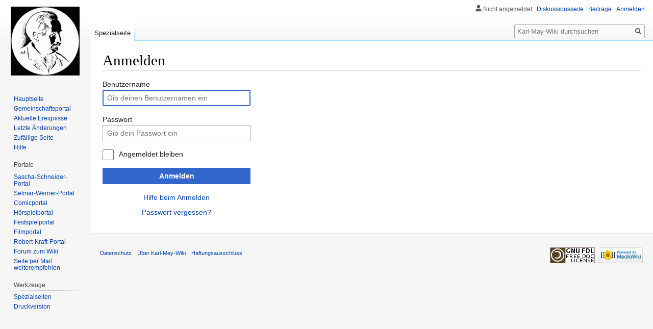

--- FILE ---
content_type: text/javascript; charset=utf-8
request_url: https://www.karl-may-wiki.de/load.php?lang=de&modules=startup&only=scripts&raw=1&safemode=1&skin=vector
body_size: 12188
content:
function isCompatible(ua){return!!((function(){'use strict';return!this&&Function.prototype.bind&&window.JSON;}())&&'querySelector'in document&&'localStorage'in window&&'addEventListener'in window&&!ua.match(/MSIE 10|NetFront|Opera Mini|S40OviBrowser|MeeGo|Android.+Glass|^Mozilla\/5\.0 .+ Gecko\/$|googleweblight|PLAYSTATION|PlayStation/));}if(!isCompatible(navigator.userAgent)){document.documentElement.className=document.documentElement.className.replace(/(^|\s)client-js(\s|$)/,'$1client-nojs$2');while(window.NORLQ&&NORLQ[0]){NORLQ.shift()();}NORLQ={push:function(fn){fn();}};RLQ={push:function(){}};}else{if(window.performance&&performance.mark){performance.mark('mwStartup');}(function(){'use strict';var mw,StringSet,log,hasOwn=Object.hasOwnProperty;function fnv132(str){var hash=0x811C9DC5,i=0;for(;i<str.length;i++){hash+=(hash<<1)+(hash<<4)+(hash<<7)+(hash<<8)+(hash<<24);hash^=str.charCodeAt(i);}hash=(hash>>>0).toString(36).slice(0,5);while(hash.length<5){hash='0'+hash;}return hash;}
function defineFallbacks(){StringSet=window.Set||function(){var set=Object.create(null);return{add:function(value){set[value]=!0;},has:function(value){return value in set;}};};}function setGlobalMapValue(map,key,value){map.values[key]=value;log.deprecate(window,key,value,map===mw.config&&'Use mw.config instead.');}function logError(topic,data){var msg,e=data.exception,console=window.console;if(console&&console.log){msg=(e?'Exception':'Error')+' in '+data.source+(data.module?' in module '+data.module:'')+(e?':':'.');console.log(msg);if(e&&console.warn){console.warn(e);}}}function Map(global){this.values=Object.create(null);if(global===true){this.set=function(selection,value){var s;if(arguments.length>1){if(typeof selection==='string'){setGlobalMapValue(this,selection,value);return true;}}else if(typeof selection==='object'){for(s in selection){setGlobalMapValue(this,s,selection[s]);}return true;}return false;};}}Map.prototype={constructor:Map,get:function(selection,fallback){var
results,i;fallback=arguments.length>1?fallback:null;if(Array.isArray(selection)){results={};for(i=0;i<selection.length;i++){if(typeof selection[i]==='string'){results[selection[i]]=selection[i]in this.values?this.values[selection[i]]:fallback;}}return results;}if(typeof selection==='string'){return selection in this.values?this.values[selection]:fallback;}if(selection===undefined){results={};for(i in this.values){results[i]=this.values[i];}return results;}return fallback;},set:function(selection,value){var s;if(arguments.length>1){if(typeof selection==='string'){this.values[selection]=value;return true;}}else if(typeof selection==='object'){for(s in selection){this.values[s]=selection[s];}return true;}return false;},exists:function(selection){var i;if(Array.isArray(selection)){for(i=0;i<selection.length;i++){if(typeof selection[i]!=='string'||!(selection[i]in this.values)){return false;}}return true;}return typeof selection==='string'&&selection in this.values;}};defineFallbacks();log=
(function(){var log=function(){},console=window.console;log.warn=console&&console.warn?Function.prototype.bind.call(console.warn,console):function(){};log.error=console&&console.error?Function.prototype.bind.call(console.error,console):function(){};log.deprecate=function(obj,key,val,msg,logName){var stacks;function maybeLog(){var name=logName||key,trace=new Error().stack;if(!stacks){stacks=new StringSet();}if(!stacks.has(trace)){stacks.add(trace);if(logName||obj===window){mw.track('mw.deprecate',name);}mw.log.warn('Use of "'+name+'" is deprecated.'+(msg?' '+msg:''));}}try{Object.defineProperty(obj,key,{configurable:!0,enumerable:!0,get:function(){maybeLog();return val;},set:function(newVal){maybeLog();val=newVal;}});}catch(err){obj[key]=val;}};return log;}());mw={redefineFallbacksForTest:window.QUnit&&defineFallbacks,now:function(){var perf=window.performance,navStart=perf&&perf.timing&&perf.timing.navigationStart;mw.now=navStart&&perf.now?function(){return navStart+perf.now();}:
Date.now;return mw.now();},trackQueue:[],track:function(topic,data){mw.trackQueue.push({topic:topic,timeStamp:mw.now(),data:data});},trackError:function(topic,data){mw.track(topic,data);logError(topic,data);},Map:Map,config:new Map(true),messages:new Map(),templates:new Map(),log:log,loader:(function(){var registry=Object.create(null),sources=Object.create(null),handlingPendingRequests=!1,pendingRequests=[],queue=[],jobs=[],willPropagate=!1,errorModules=[],baseModules=["jquery","mediawiki.base"],marker=document.querySelector('meta[name="ResourceLoaderDynamicStyles"]'),nextCssBuffer,rAF=window.requestAnimationFrame||setTimeout;function newStyleTag(text,nextNode){var el=document.createElement('style');el.appendChild(document.createTextNode(text));if(nextNode&&nextNode.parentNode){nextNode.parentNode.insertBefore(el,nextNode);}else{document.head.appendChild(el);}return el;}function flushCssBuffer(cssBuffer){var i;cssBuffer.active=!1;newStyleTag(cssBuffer.cssText,marker);for(i=0;i
<cssBuffer.callbacks.length;i++){cssBuffer.callbacks[i]();}}function addEmbeddedCSS(cssText,callback){if(!nextCssBuffer||nextCssBuffer.active===false||cssText.slice(0,'@import'.length)==='@import'){nextCssBuffer={cssText:'',callbacks:[],active:null};}nextCssBuffer.cssText+='\n'+cssText;nextCssBuffer.callbacks.push(callback);if(nextCssBuffer.active===null){nextCssBuffer.active=!0;rAF(flushCssBuffer.bind(null,nextCssBuffer));}}function getCombinedVersion(modules){var hashes=modules.reduce(function(result,module){return result+registry[module].version;},'');return fnv132(hashes);}function allReady(modules){var i=0;for(;i<modules.length;i++){if(mw.loader.getState(modules[i])!=='ready'){return false;}}return true;}function allWithImplicitReady(module){return allReady(registry[module].dependencies)&&(baseModules.indexOf(module)!==-1||allReady(baseModules));}function anyFailed(modules){var state,i=0;for(;i<modules.length;i++){state=mw.loader.getState(modules[i]);if(state==='error'||state===
'missing'){return true;}}return false;}function doPropagation(){var errorModule,baseModuleError,module,i,failed,job,didPropagate=!0;do{didPropagate=!1;while(errorModules.length){errorModule=errorModules.shift();baseModuleError=baseModules.indexOf(errorModule)!==-1;for(module in registry){if(registry[module].state!=='error'&&registry[module].state!=='missing'){if(baseModuleError&&baseModules.indexOf(module)===-1){registry[module].state='error';didPropagate=!0;}else if(registry[module].dependencies.indexOf(errorModule)!==-1){registry[module].state='error';errorModules.push(module);didPropagate=!0;}}}}for(module in registry){if(registry[module].state==='loaded'&&allWithImplicitReady(module)){execute(module);didPropagate=!0;}}for(i=0;i<jobs.length;i++){job=jobs[i];failed=anyFailed(job.dependencies);if(failed||allReady(job.dependencies)){jobs.splice(i,1);i-=1;try{if(failed&&job.error){job.error(new Error('Failed dependencies'),job.dependencies);}else if(!failed&&job.ready){job.
ready();}}catch(e){mw.trackError('resourceloader.exception',{exception:e,source:'load-callback'});}didPropagate=!0;}}}while(didPropagate);willPropagate=!1;}function requestPropagation(){if(willPropagate){return;}willPropagate=!0;mw.requestIdleCallback(doPropagation,{timeout:1});}function setAndPropagate(module,state){registry[module].state=state;if(state==='loaded'||state==='ready'||state==='error'||state==='missing'){if(state==='ready'){mw.loader.store.add(module);}else if(state==='error'||state==='missing'){errorModules.push(module);}requestPropagation();}}function sortDependencies(module,resolved,unresolved){var i,skip,deps;if(!(module in registry)){throw new Error('Unknown module: '+module);}if(typeof registry[module].skip==='string'){skip=(new Function(registry[module].skip)());registry[module].skip=!!skip;if(skip){registry[module].dependencies=[];setAndPropagate(module,'ready');return;}}if(!unresolved){unresolved=new StringSet();}deps=registry[module].dependencies;
unresolved.add(module);for(i=0;i<deps.length;i++){if(resolved.indexOf(deps[i])===-1){if(unresolved.has(deps[i])){throw new Error('Circular reference detected: '+module+' -> '+deps[i]);}sortDependencies(deps[i],resolved,unresolved);}}resolved.push(module);}function resolve(modules){var resolved=baseModules.slice(),i=0;for(;i<modules.length;i++){sortDependencies(modules[i],resolved);}return resolved;}function resolveStubbornly(modules){var saved,resolved=baseModules.slice(),i=0;for(;i<modules.length;i++){saved=resolved.slice();try{sortDependencies(modules[i],resolved);}catch(err){resolved=saved;mw.log.warn('Skipped unresolvable module '+modules[i]);if(modules[i]in registry){mw.trackError('resourceloader.exception',{exception:err,source:'resolve'});}}}return resolved;}function resolveRelativePath(relativePath,basePath){var prefixes,prefix,baseDirParts,relParts=relativePath.match(/^((?:\.\.?\/)+)(.*)$/);if(!relParts){return null;}baseDirParts=basePath.split('/');baseDirParts.pop();prefixes
=relParts[1].split('/');prefixes.pop();while((prefix=prefixes.pop())!==undefined){if(prefix==='..'){baseDirParts.pop();}}return(baseDirParts.length?baseDirParts.join('/')+'/':'')+relParts[2];}function makeRequireFunction(moduleObj,basePath){return function require(moduleName){var fileName,fileContent,result,moduleParam,scriptFiles=moduleObj.script.files;fileName=resolveRelativePath(moduleName,basePath);if(fileName===null){return mw.loader.require(moduleName);}if(!hasOwn.call(scriptFiles,fileName)){throw new Error('Cannot require undefined file '+fileName);}if(hasOwn.call(moduleObj.packageExports,fileName)){return moduleObj.packageExports[fileName];}fileContent=scriptFiles[fileName];if(typeof fileContent==='function'){moduleParam={exports:{}};fileContent(makeRequireFunction(moduleObj,fileName),moduleParam);result=moduleParam.exports;}else{result=fileContent;}moduleObj.packageExports[fileName]=result;return result;};}function addScript(src,callback){var script=document.createElement(
'script');script.src=src;script.onload=script.onerror=function(){if(script.parentNode){script.parentNode.removeChild(script);}if(callback){callback();callback=null;}};document.head.appendChild(script);}function queueModuleScript(src,moduleName,callback){pendingRequests.push(function(){if(moduleName!=='jquery'){window.require=mw.loader.require;window.module=registry[moduleName].module;}addScript(src,function(){delete window.module;callback();if(pendingRequests[0]){pendingRequests.shift()();}else{handlingPendingRequests=!1;}});});if(!handlingPendingRequests&&pendingRequests[0]){handlingPendingRequests=!0;pendingRequests.shift()();}}function addLink(url,media,nextNode){var el=document.createElement('link');el.rel='stylesheet';if(media&&media!=='all'){el.media=media;}el.href=url;if(nextNode&&nextNode.parentNode){nextNode.parentNode.insertBefore(el,nextNode);}else{document.head.appendChild(el);}}function domEval(code){var script=document.createElement('script');if(mw.config.get(
'wgCSPNonce')!==false){script.nonce=mw.config.get('wgCSPNonce');}script.text=code;document.head.appendChild(script);script.parentNode.removeChild(script);}function enqueue(dependencies,ready,error){if(allReady(dependencies)){if(ready!==undefined){ready();}return;}if(anyFailed(dependencies)){if(error!==undefined){error(new Error('One or more dependencies failed to load'),dependencies);}return;}if(ready!==undefined||error!==undefined){jobs.push({dependencies:dependencies.filter(function(module){var state=registry[module].state;return state==='registered'||state==='loaded'||state==='loading'||state==='executing';}),ready:ready,error:error});}dependencies.forEach(function(module){if(registry[module].state==='registered'&&queue.indexOf(module)===-1){queue.push(module);}});mw.loader.work();}function execute(module){var key,value,media,i,urls,cssHandle,siteDeps,siteDepErr,runScript,cssPending=0;if(registry[module].state!=='loaded'){throw new Error('Module in state "'+registry[module].state+
'" may not execute: '+module);}registry[module].state='executing';runScript=function(){var script,markModuleReady,nestedAddScript,mainScript;script=registry[module].script;markModuleReady=function(){setAndPropagate(module,'ready');};nestedAddScript=function(arr,callback,i){if(i>=arr.length){callback();return;}queueModuleScript(arr[i],module,function(){nestedAddScript(arr,callback,i+1);});};try{if(Array.isArray(script)){nestedAddScript(script,markModuleReady,0);}else if(typeof script==='function'||(typeof script==='object'&&script!==null)){if(typeof script==='function'){if(module==='jquery'){script();}else{script(window.$,window.$,mw.loader.require,registry[module].module);}}else{mainScript=script.files[script.main];if(typeof mainScript!=='function'){throw new Error('Main file in module '+module+' must be a function');}mainScript(makeRequireFunction(registry[module],script.main),registry[module].module);}markModuleReady();}else if(typeof script==='string'){domEval(script);
markModuleReady();}else{markModuleReady();}}catch(e){setAndPropagate(module,'error');mw.trackError('resourceloader.exception',{exception:e,module:module,source:'module-execute'});}};if(registry[module].messages){mw.messages.set(registry[module].messages);}if(registry[module].templates){mw.templates.set(module,registry[module].templates);}cssHandle=function(){cssPending++;return function(){var runScriptCopy;cssPending--;if(cssPending===0){runScriptCopy=runScript;runScript=undefined;runScriptCopy();}};};if(registry[module].style){for(key in registry[module].style){value=registry[module].style[key];media=undefined;if(key!=='url'&&key!=='css'){if(typeof value==='string'){addEmbeddedCSS(value,cssHandle());}else{media=key;key='bc-url';}}if(Array.isArray(value)){for(i=0;i<value.length;i++){if(key==='bc-url'){addLink(value[i],media,marker);}else if(key==='css'){addEmbeddedCSS(value[i],cssHandle());}}}else if(typeof value==='object'){for(media in value){urls=value[media];for(i=0;i<urls.length;i++
){addLink(urls[i],media,marker);}}}}}if(module==='user'){try{siteDeps=resolve(['site']);}catch(e){siteDepErr=e;runScript();}if(siteDepErr===undefined){enqueue(siteDeps,runScript,runScript);}}else if(cssPending===0){runScript();}}function sortQuery(o){var key,sorted={},a=[];for(key in o){a.push(key);}a.sort();for(key=0;key<a.length;key++){sorted[a[key]]=o[a[key]];}return sorted;}function buildModulesString(moduleMap){var p,prefix,str=[],list=[];function restore(suffix){return p+suffix;}for(prefix in moduleMap){p=prefix===''?'':prefix+'.';str.push(p+moduleMap[prefix].join(','));list.push.apply(list,moduleMap[prefix].map(restore));}return{str:str.join('|'),list:list};}function resolveIndexedDependencies(modules){var i,j,deps;function resolveIndex(dep){return typeof dep==='number'?modules[dep][0]:dep;}for(i=0;i<modules.length;i++){deps=modules[i][2];if(deps){for(j=0;j<deps.length;j++){deps[j]=resolveIndex(deps[j]);}}}}function makeQueryString(params){return Object.keys(params).map(function
(key){return encodeURIComponent(key)+'='+encodeURIComponent(params[key]);}).join('&');}function batchRequest(batch){var reqBase,splits,b,bSource,bGroup,source,group,i,modules,sourceLoadScript,currReqBase,currReqBaseLength,moduleMap,currReqModules,l,lastDotIndex,prefix,suffix,bytesAdded;function doRequest(){var query=Object.create(currReqBase),packed=buildModulesString(moduleMap);query.modules=packed.str;query.version=getCombinedVersion(packed.list);query=sortQuery(query);addScript(sourceLoadScript+'?'+makeQueryString(query));}if(!batch.length){return;}batch.sort();reqBase={"lang":"de","skin":"vector"};splits=Object.create(null);for(b=0;b<batch.length;b++){bSource=registry[batch[b]].source;bGroup=registry[batch[b]].group;if(!splits[bSource]){splits[bSource]=Object.create(null);}if(!splits[bSource][bGroup]){splits[bSource][bGroup]=[];}splits[bSource][bGroup].push(batch[b]);}for(source in splits){sourceLoadScript=sources[source];for(group in splits[source]){modules=splits[source][group];
currReqBase=Object.create(reqBase);if(group===0&&mw.config.get('wgUserName')!==null){currReqBase.user=mw.config.get('wgUserName');}currReqBaseLength=makeQueryString(currReqBase).length+23;l=currReqBaseLength;moduleMap=Object.create(null);currReqModules=[];for(i=0;i<modules.length;i++){lastDotIndex=modules[i].lastIndexOf('.');prefix=modules[i].substr(0,lastDotIndex);suffix=modules[i].slice(lastDotIndex+1);bytesAdded=moduleMap[prefix]?suffix.length+3:modules[i].length+3;if(currReqModules.length&&l+bytesAdded>mw.loader.maxQueryLength){doRequest();l=currReqBaseLength;moduleMap=Object.create(null);currReqModules=[];mw.track('resourceloader.splitRequest',{maxQueryLength:mw.loader.maxQueryLength});}if(!moduleMap[prefix]){moduleMap[prefix]=[];}l+=bytesAdded;moduleMap[prefix].push(suffix);currReqModules.push(modules[i]);}if(currReqModules.length){doRequest();}}}}function asyncEval(implementations,cb){if(!implementations.length){return;}mw.requestIdleCallback(function(){try{domEval(
implementations.join(';'));}catch(err){cb(err);}});}function getModuleKey(module){return module in registry?(module+'@'+registry[module].version):null;}function splitModuleKey(key){var index=key.indexOf('@');if(index===-1){return{name:key,version:''};}return{name:key.slice(0,index),version:key.slice(index+1)};}function registerOne(module,version,dependencies,group,source,skip){if(module in registry){throw new Error('module already registered: '+module);}registry[module]={module:{exports:{}},packageExports:{},version:String(version||''),dependencies:dependencies||[],group:typeof group==='undefined'?null:group,source:typeof source==='string'?source:'local',state:'registered',skip:typeof skip==='string'?skip:null};}return{moduleRegistry:registry,maxQueryLength:2000,addStyleTag:newStyleTag,enqueue:enqueue,resolve:resolve,work:function(){var implementations,sourceModules,batch=[],q=0;for(;q<queue.length;q++){if(queue[q]in registry&&registry[queue[q]].state==='registered'){if(batch.indexOf(
queue[q])===-1){batch.push(queue[q]);registry[queue[q]].state='loading';}}}queue=[];if(!batch.length){return;}mw.loader.store.init();if(mw.loader.store.enabled){implementations=[];sourceModules=[];batch=batch.filter(function(module){var implementation=mw.loader.store.get(module);if(implementation){implementations.push(implementation);sourceModules.push(module);return false;}return true;});asyncEval(implementations,function(err){var failed;mw.loader.store.stats.failed++;mw.loader.store.clear();mw.trackError('resourceloader.exception',{exception:err,source:'store-eval'});failed=sourceModules.filter(function(module){return registry[module].state==='loading';});batchRequest(failed);});}batchRequest(batch);},addSource:function(ids){var id;for(id in ids){if(id in sources){throw new Error('source already registered: '+id);}sources[id]=ids[id];}},register:function(modules){var i;if(typeof modules==='object'){resolveIndexedDependencies(modules);for(i=0;i<modules.length;i++){registerOne.apply(
null,modules[i]);}}else{registerOne.apply(null,arguments);}},implement:function(module,script,style,messages,templates){var split=splitModuleKey(module),name=split.name,version=split.version;if(!(name in registry)){mw.loader.register(name);}if(registry[name].script!==undefined){throw new Error('module already implemented: '+name);}if(version){registry[name].version=version;}registry[name].script=script||null;registry[name].style=style||null;registry[name].messages=messages||null;registry[name].templates=templates||null;if(registry[name].state!=='error'&&registry[name].state!=='missing'){setAndPropagate(name,'loaded');}},load:function(modules,type){if(typeof modules==='string'&&/^(https?:)?\/?\//.test(modules)){if(type==='text/css'){addLink(modules);}else if(type==='text/javascript'||type===undefined){addScript(modules);}else{throw new Error('Invalid type '+type);}}else{modules=typeof modules==='string'?[modules]:modules;enqueue(resolveStubbornly(modules),undefined,undefined);}},state:
function(states){var module,state;for(module in states){state=states[module];if(!(module in registry)){mw.loader.register(module);}setAndPropagate(module,state);}},getVersion:function(module){return module in registry?registry[module].version:null;},getState:function(module){return module in registry?registry[module].state:null;},getModuleNames:function(){return Object.keys(registry);},require:function(moduleName){var state=mw.loader.getState(moduleName);if(state!=='ready'){throw new Error('Module "'+moduleName+'" is not loaded');}return registry[moduleName].module.exports;},store:{enabled:null,MODULE_SIZE_MAX:1e5,items:{},queue:[],stats:{hits:0,misses:0,expired:0,failed:0},toJSON:function(){return{items:mw.loader.store.items,vary:mw.loader.store.vary,asOf:Math.ceil(Date.now()/1e7)};},key:"MediaWikiModuleStore:db408348949",vary:"vector:1:de",init:function(){var raw,data;if(this.enabled!==null){return;}if(!true||/Firefox/.test(navigator.userAgent)){this.clear();this.enabled=!1;return
;}try{raw=localStorage.getItem(this.key);this.enabled=!0;data=JSON.parse(raw);if(data&&typeof data.items==='object'&&data.vary===this.vary&&Date.now()<(data.asOf*1e7)+259e7){this.items=data.items;return;}}catch(e){}if(raw===undefined){this.enabled=!1;}},get:function(module){var key;if(!this.enabled){return false;}key=getModuleKey(module);if(key in this.items){this.stats.hits++;return this.items[key];}this.stats.misses++;return false;},add:function(module){if(!this.enabled){return;}this.queue.push(module);this.requestUpdate();},set:function(module){var key,args,src,encodedScript,descriptor=mw.loader.moduleRegistry[module];key=getModuleKey(module);if(key in this.items||!descriptor||descriptor.state!=='ready'||!descriptor.version||descriptor.group===1||descriptor.group===0||[descriptor.script,descriptor.style,descriptor.messages,descriptor.templates].indexOf(undefined)!==-1){return;}try{if(typeof descriptor.script==='function'){encodedScript=String(descriptor.script);}else if(typeof
descriptor.script==='object'&&descriptor.script&&!Array.isArray(descriptor.script)){encodedScript='{'+'main:'+JSON.stringify(descriptor.script.main)+','+'files:{'+Object.keys(descriptor.script.files).map(function(key){var value=descriptor.script.files[key];return JSON.stringify(key)+':'+(typeof value==='function'?value:JSON.stringify(value));}).join(',')+'}}';}else{encodedScript=JSON.stringify(descriptor.script);}args=[JSON.stringify(key),encodedScript,JSON.stringify(descriptor.style),JSON.stringify(descriptor.messages),JSON.stringify(descriptor.templates)];}catch(e){mw.trackError('resourceloader.exception',{exception:e,source:'store-localstorage-json'});return;}src='mw.loader.implement('+args.join(',')+');';if(src.length>this.MODULE_SIZE_MAX){return;}this.items[key]=src;},prune:function(){var key,module;for(key in this.items){module=key.slice(0,key.indexOf('@'));if(getModuleKey(module)!==key){this.stats.expired++;delete this.items[key];}else if(this.items[key].length>this.
MODULE_SIZE_MAX){delete this.items[key];}}},clear:function(){this.items={};try{localStorage.removeItem(this.key);}catch(e){}},requestUpdate:(function(){var hasPendingWrites=!1;function flushWrites(){var data,key;mw.loader.store.prune();while(mw.loader.store.queue.length){mw.loader.store.set(mw.loader.store.queue.shift());}key=mw.loader.store.key;try{localStorage.removeItem(key);data=JSON.stringify(mw.loader.store);localStorage.setItem(key,data);}catch(e){mw.trackError('resourceloader.exception',{exception:e,source:'store-localstorage-update'});}hasPendingWrites=!1;}function onTimeout(){mw.requestIdleCallback(flushWrites);}return function(){if(!hasPendingWrites){hasPendingWrites=!0;setTimeout(onTimeout,2000);}};}())}};}())};window.mw=window.mediaWiki=mw;}());mw.requestIdleCallbackInternal=function(callback){setTimeout(function(){var start=mw.now();callback({didTimeout:!1,timeRemaining:function(){return Math.max(0,50-(mw.now()-start));}});},1);};mw.requestIdleCallback=window.
requestIdleCallback?window.requestIdleCallback.bind(window):mw.requestIdleCallbackInternal;(function(){mw.loader.addSource({"local":"/load.php"});mw.loader.register([["user.defaults","1kk2t"],["user.options","1wzrr",[0],1],["user.tokens","tffin",[],1],["mediawiki.skinning.elements","i20eb"],["mediawiki.skinning.content","qww4z"],["mediawiki.skinning.interface","1bl96"],["jquery.makeCollapsible.styles","qpvan"],["mediawiki.skinning.content.parsoid","14scz"],["mediawiki.skinning.content.externallinks","n59yq"],["jquery","1noll"],["mediawiki.base","uupor",[9]],["jquery.chosen","i3rpq"],["jquery.client","cwc6t"],["jquery.color","z90uj"],["jquery.confirmable","15pjk",[138]],["jquery.cookie","1fdv0"],["jquery.form","1h25e"],["jquery.fullscreen","1n6ha"],["jquery.getAttrs","8wtj2"],["jquery.highlightText","57m83",[110]],["jquery.hoverIntent","dl80b"],["jquery.i18n","48y7o",[137]],["jquery.lengthLimit","wuhte",[93]],["jquery.makeCollapsible","1omyq",[6]],["jquery.mw-jump","ykc4y"],[
"jquery.spinner","1154q"],["jquery.jStorage","bl5li"],["jquery.suggestions","1jf1r",[19]],["jquery.tabIndex","240we"],["jquery.tablesorter","16iin",[30,139,110]],["jquery.tablesorter.styles","9cfo1"],["jquery.textSelection","1fsnd",[12]],["jquery.throttle-debounce","19vxv"],["jquery.tipsy","19cql"],["jquery.ui","9f6fy"],["jquery.ui.core","1684e",[34]],["jquery.ui.core.styles","3m146",[34]],["jquery.ui.accordion","18li7",[34]],["jquery.ui.autocomplete","pz6qk",[34]],["jquery.ui.button","12lcg",[34]],["jquery.ui.datepicker","1igx1",[34]],["jquery.ui.dialog","1mn86",[34]],["jquery.ui.draggable","3m146",[34]],["jquery.ui.droppable","3m146",[34]],["jquery.ui.menu","dx278",[34]],["jquery.ui.mouse","3m146",[34]],["jquery.ui.position","3m146",[34]],["jquery.ui.progressbar","qjm0x",[34]],["jquery.ui.resizable","1crkn",[34]],["jquery.ui.selectable","ijiea",[34]],["jquery.ui.slider","18lgg",[34]],["jquery.ui.sortable","3m146",[34]],["jquery.ui.tabs","gx0sp",[34]],["jquery.ui.tooltip","aufnx",[34]
],["jquery.ui.widget","3m146",[34]],["jquery.effects.core","3m146",[34]],["jquery.effects.blind","3m146",[34]],["jquery.effects.clip","3m146",[34]],["jquery.effects.drop","3m146",[34]],["jquery.effects.highlight","3m146",[34]],["jquery.effects.scale","3m146",[34]],["jquery.effects.shake","3m146",[34]],["moment","1du25",[135,110]],["mediawiki.template","1oeb3"],["mediawiki.template.mustache","1o9pb",[63]],["mediawiki.template.regexp","1h7vj",[63]],["mediawiki.apipretty","effkh"],["mediawiki.api","nli0d",[98,2]],["mediawiki.content.json","1hjzx"],["mediawiki.confirmCloseWindow","1mz1o"],["mediawiki.debug","dua2g",[229]],["mediawiki.diff.styles","9jcmt"],["mediawiki.feedback","jxjyk",[86,237]],["mediawiki.feedlink","8ne02"],["mediawiki.filewarning","uprj0",[229,241]],["mediawiki.ForeignApi","11qqf",[76]],["mediawiki.ForeignApi.core","aehp7",[107,67,225]],["mediawiki.helplink","awo3n"],["mediawiki.hlist","1de28"],["mediawiki.htmlform","9ay31",[22,110]],["mediawiki.htmlform.checker","xsnpo"
,[110]],["mediawiki.htmlform.ooui","mg7gm",[229]],["mediawiki.htmlform.styles","p95g8"],["mediawiki.htmlform.ooui.styles","1f79r"],["mediawiki.icon","p4jq3"],["mediawiki.inspect","akok9",[93,110]],["mediawiki.messagePoster","1pd1y",[75]],["mediawiki.messagePoster.wikitext","1enh7",[86]],["mediawiki.notification","h1i5j",[110,117]],["mediawiki.notify","1w9s9"],["mediawiki.notification.convertmessagebox","1lw8a",[88]],["mediawiki.notification.convertmessagebox.styles","78m3p"],["mediawiki.RegExp","3m146",[110]],["mediawiki.String","152v5"],["mediawiki.pager.tablePager","1aqb3"],["mediawiki.pulsatingdot","1wwu2"],["mediawiki.searchSuggest","1g30s",[18,27,67,1]],["mediawiki.storage","1r040"],["mediawiki.Title","z88dt",[93,110]],["mediawiki.Upload","1vbta",[67]],["mediawiki.ForeignUpload","1eexh",[75,99]],["mediawiki.ForeignStructuredUpload","14i1f",[100]],["mediawiki.Upload.Dialog","piuy7",[103]],["mediawiki.Upload.BookletLayout","wsf9k",[99,138,108,221,62,232,237,242,243]],[
"mediawiki.ForeignStructuredUpload.BookletLayout","3ktck",[101,103,142,208,202]],["mediawiki.toc","1llh1",[114]],["mediawiki.toc.styles","kv335"],["mediawiki.Uri","m5gdo",[110,65]],["mediawiki.user","1qvt5",[67,97,1]],["mediawiki.userSuggest","1jzro",[27,67]],["mediawiki.util","1t4wt",[12]],["mediawiki.viewport","cme4d"],["mediawiki.checkboxtoggle","wxlop"],["mediawiki.checkboxtoggle.styles","le15l"],["mediawiki.cookie","13d3d",[15]],["mediawiki.experiments","17uc3"],["mediawiki.editfont.styles","13d28"],["mediawiki.visibleTimeout","10o04"],["mediawiki.action.delete","f6gsf",[22,229]],["mediawiki.action.delete.file","1t9tu",[22,229]],["mediawiki.action.edit","1v8i6",[31,121,67,116,204]],["mediawiki.action.edit.styles","e9f1f"],["mediawiki.action.edit.collapsibleFooter","1v7rr",[23,84,97]],["mediawiki.action.edit.preview","6a8ht",[25,31,67,71,138,229]],["mediawiki.action.history","1toq9",[23]],["mediawiki.action.history.styles","e3wli"],["mediawiki.action.view.dblClickEdit","17s6h",[110
,1]],["mediawiki.action.view.metadata","djtpx",[134]],["mediawiki.action.view.categoryPage.styles","1mizj"],["mediawiki.action.view.postEdit","1vc1q",[138,88]],["mediawiki.action.view.redirect","pp2yi",[12]],["mediawiki.action.view.redirectPage","1fcbt"],["mediawiki.action.view.rightClickEdit","151uj"],["mediawiki.action.edit.editWarning","1pigw",[31,69,138]],["mediawiki.action.view.filepage","1foxu"],["mediawiki.language","d95hu",[136]],["mediawiki.cldr","tc5i3",[137]],["mediawiki.libs.pluralruleparser","zqfng"],["mediawiki.jqueryMsg","5ioxe",[135,110,1]],["mediawiki.language.months","188e0",[135]],["mediawiki.language.names","tz34k",[135]],["mediawiki.language.specialCharacters","1o2hw",[135]],["mediawiki.libs.jpegmeta","1i7en"],["mediawiki.page.gallery","hs21z",[32,144]],["mediawiki.page.gallery.styles","m2oo0"],["mediawiki.page.gallery.slideshow","mhk6a",[67,232,251,253]],["mediawiki.page.ready","estv7",[67,89]],["mediawiki.page.startup","aw03i"],["mediawiki.page.patrol.ajax",
"avn1a",[25,67,89]],["mediawiki.page.watch.ajax","sq35t",[67,138,89]],["mediawiki.page.rollback.confirmation","y6di9",[14]],["mediawiki.page.image.pagination","8wa7a",[25,110]],["mediawiki.rcfilters.filters.base.styles","1k4ms"],["mediawiki.rcfilters.highlightCircles.seenunseen.styles","1uig2"],["mediawiki.rcfilters.filters.dm","1v82g",[107,138,108,225]],["mediawiki.rcfilters.filters.ui","itc83",[23,154,199,238,245,247,248,249,251,252]],["mediawiki.interface.helpers.styles","1rvgc"],["mediawiki.special","1d9sp"],["mediawiki.special.apisandbox","1n0rf",[23,138,199,205,228,243,248]],["mediawiki.special.block","1cjlm",[79,202,216,209,217,214,243,245]],["mediawiki.misc-authed-ooui","1vxt0",[81,199,204]],["mediawiki.special.changeslist","1ymxp"],["mediawiki.special.changeslist.enhanced","116zj"],["mediawiki.special.changeslist.legend","1x1nx"],["mediawiki.special.changeslist.legend.js","1470q",[23,114]],["mediawiki.special.contributions","1hnnd",[23,138,202,228]],[
"mediawiki.special.edittags","1ezc0",[11,22]],["mediawiki.special.import","dgxxh"],["mediawiki.special.preferences.ooui","mp7k9",[69,116,90,97,209]],["mediawiki.special.preferences.styles.ooui","hreg6"],["mediawiki.special.recentchanges","19055",[199]],["mediawiki.special.revisionDelete","teh80",[22]],["mediawiki.special.search","6jqoz",[219]],["mediawiki.special.search.commonsInterwikiWidget","sl9vp",[107,67,138]],["mediawiki.special.search.interwikiwidget.styles","sxszg"],["mediawiki.special.search.styles","1r72m"],["mediawiki.special.undelete","7h0x7",[199,204]],["mediawiki.special.unwatchedPages","1ivec",[67,89]],["mediawiki.special.upload","11jky",[25,67,69,138,142,157,63]],["mediawiki.special.userlogin.common.styles","1vyvq"],["mediawiki.special.userlogin.login.styles","1elxo"],["mediawiki.special.userlogin.signup.js","14cc8",[67,80,138]],["mediawiki.special.userlogin.signup.styles","1rh05"],["mediawiki.special.userrights","a7xlo",[22,90]],["mediawiki.special.watchlist","8rsk3",[
67,138,89,229]],["mediawiki.special.version","1smky"],["mediawiki.legacy.config","1vtoa"],["mediawiki.legacy.commonPrint","15brr"],["mediawiki.legacy.protect","1cuit",[22]],["mediawiki.legacy.shared","z67a1"],["mediawiki.legacy.oldshared","mui2u"],["mediawiki.ui","1azaj"],["mediawiki.ui.checkbox","95hda"],["mediawiki.ui.radio","1u0yd"],["mediawiki.ui.anchor","u9wm9"],["mediawiki.ui.button","1rrjv"],["mediawiki.ui.input","1a5m7"],["mediawiki.ui.icon","fe204"],["mediawiki.ui.text","1aioy"],["mediawiki.widgets","18ha6",[67,89,200,232,242]],["mediawiki.widgets.styles","131vq"],["mediawiki.widgets.AbandonEditDialog","1sm6n",[237]],["mediawiki.widgets.DateInputWidget","1bexk",[203,62,232,253]],["mediawiki.widgets.DateInputWidget.styles","1fqei"],["mediawiki.widgets.visibleLengthLimit","67l0r",[22,229]],["mediawiki.widgets.datetime","1k4qm",[110,229,252,253]],["mediawiki.widgets.expiry","1357s",[205,62,232]],["mediawiki.widgets.CheckMatrixWidget","sxt8r",[229]],[
"mediawiki.widgets.CategoryMultiselectWidget","qyrer",[75,232]],["mediawiki.widgets.SelectWithInputWidget","1imc7",[210,232]],["mediawiki.widgets.SelectWithInputWidget.styles","1qp3e"],["mediawiki.widgets.SizeFilterWidget","f755m",[212,232]],["mediawiki.widgets.SizeFilterWidget.styles","19orn"],["mediawiki.widgets.MediaSearch","1ak8c",[75,232]],["mediawiki.widgets.UserInputWidget","1fhyb",[67,232]],["mediawiki.widgets.UsersMultiselectWidget","1kqry",[67,232]],["mediawiki.widgets.NamespacesMultiselectWidget","xc61d",[232]],["mediawiki.widgets.TitlesMultiselectWidget","yatzl",[199]],["mediawiki.widgets.TagMultiselectWidget.styles","6z7jf"],["mediawiki.widgets.SearchInputWidget","eezpu",[96,199,248]],["mediawiki.widgets.SearchInputWidget.styles","6fckw"],["mediawiki.widgets.StashedFileWidget","1rnwc",[67,229]],["easy-deflate.core","8cvgz"],["easy-deflate.deflate","1sei9",[222]],["easy-deflate.inflate","1sjvi",[222]],["oojs","1czp8"],["mediawiki.router","10tac",[227]],["oojs-router",
"1meh8",[225]],["oojs-ui","3m146",[235,232,237]],["oojs-ui-core","1j0xg",[135,225,231,230,239]],["oojs-ui-core.styles","wfmu5"],["oojs-ui-core.icons","cuzga"],["oojs-ui-widgets","n4nh7",[229,234]],["oojs-ui-widgets.styles","cc6q7"],["oojs-ui-widgets.icons","2ckp8"],["oojs-ui-toolbars","dhkyl",[229,236]],["oojs-ui-toolbars.icons","nqd5s"],["oojs-ui-windows","in0jg",[229,238]],["oojs-ui-windows.icons","13oza"],["oojs-ui.styles.indicators","10eji"],["oojs-ui.styles.icons-accessibility","1izg6"],["oojs-ui.styles.icons-alerts","12knz"],["oojs-ui.styles.icons-content","u1du5"],["oojs-ui.styles.icons-editing-advanced","zoq0y"],["oojs-ui.styles.icons-editing-citation","zneer"],["oojs-ui.styles.icons-editing-core","140mu"],["oojs-ui.styles.icons-editing-list","xtct4"],["oojs-ui.styles.icons-editing-styling","vy2ao"],["oojs-ui.styles.icons-interactions","hn0kc"],["oojs-ui.styles.icons-layout","8uhjh"],["oojs-ui.styles.icons-location","lm29q"],["oojs-ui.styles.icons-media","1v5w1"],[
"oojs-ui.styles.icons-moderation","320mv"],["oojs-ui.styles.icons-movement","mg2ug"],["oojs-ui.styles.icons-user","g9ad4"],["oojs-ui.styles.icons-wikimedia","1dfj3"],["skins.vector.styles","11osv"],["skins.vector.styles.responsive","1wctt"],["skins.vector.js","18dq1",[28,110]],["ext.wikiEditor","yvi8f",[15,27,28,31,32,39,41,42,48,104,102,141,244,245,246,247,251],2],["ext.wikiEditor.styles","1gc5c",[],2],["ext.cite.styles","hqit7"],["ext.cite.a11y","q7rsk"],["ext.cite.ux-enhancements","1emop"],["ext.cite.style","twyxv"],["ext.ReplaceText","8udwa"],["ext.ReplaceTextStyles","gha9q"],["ext.confirmEdit.editPreview.ipwhitelist.styles","w2pi4"],["ext.confirmEdit.visualEditor","dmama"],["ext.confirmEdit.simpleCaptcha","13fgm"],["ext.confirmEdit.reCaptchaNoCaptcha.visualEditor","gkl8y"]]);mw.config.set({"debug":!1,"skin":"vector","stylepath":"/skins","wgUrlProtocols":
"bitcoin\\:|ftp\\:\\/\\/|ftps\\:\\/\\/|geo\\:|git\\:\\/\\/|gopher\\:\\/\\/|http\\:\\/\\/|https\\:\\/\\/|irc\\:\\/\\/|ircs\\:\\/\\/|magnet\\:|mailto\\:|mms\\:\\/\\/|news\\:|nntp\\:\\/\\/|redis\\:\\/\\/|sftp\\:\\/\\/|sip\\:|sips\\:|sms\\:|ssh\\:\\/\\/|svn\\:\\/\\/|tel\\:|telnet\\:\\/\\/|urn\\:|worldwind\\:\\/\\/|xmpp\\:|\\/\\/","wgArticlePath":"/index.php/$1","wgScriptPath":"","wgScript":"/index.php","wgSearchType":null,"wgVariantArticlePath":!1,"wgActionPaths":{},"wgServer":"https://www.karl-may-wiki.de","wgServerName":"www.karl-may-wiki.de","wgUserLanguage":"de","wgContentLanguage":"de","wgTranslateNumerals":!0,"wgVersion":"1.34.0","wgEnableAPI":!0,"wgEnableWriteAPI":!0,"wgFormattedNamespaces":{"-2":"Medium","-1":"Spezial","0":"","1":"Diskussion","2":"Benutzer","3":"Benutzer Diskussion","4":"Karl-May-Wiki","5":"Karl-May-Wiki Diskussion","6":"Datei","7":"Datei Diskussion","8":"MediaWiki","9":"MediaWiki Diskussion","10":"Vorlage","11":"Vorlage Diskussion","12":"Hilfe","13":
"Hilfe Diskussion","14":"Kategorie","15":"Kategorie Diskussion"},"wgNamespaceIds":{"medium":-2,"spezial":-1,"":0,"diskussion":1,"benutzer":2,"benutzer_diskussion":3,"karl-may-wiki":4,"karl-may-wiki_diskussion":5,"datei":6,"datei_diskussion":7,"mediawiki":8,"mediawiki_diskussion":9,"vorlage":10,"vorlage_diskussion":11,"hilfe":12,"hilfe_diskussion":13,"kategorie":14,"kategorie_diskussion":15,"bild":6,"bild_diskussion":7,"benutzerin":2,"benutzerin_diskussion":3,"image":6,"image_talk":7,"media":-2,"special":-1,"talk":1,"user":2,"user_talk":3,"project":4,"project_talk":5,"file":6,"file_talk":7,"mediawiki_talk":9,"template":10,"template_talk":11,"help":12,"help_talk":13,"category":14,"category_talk":15},"wgContentNamespaces":[0],"wgSiteName":"Karl-May-Wiki","wgDBname":"db408348949","wgWikiID":"db408348949","wgExtraSignatureNamespaces":[],"wgExtensionAssetsPath":"/extensions","wgCookiePrefix":"db408348949","wgCookieDomain":"","wgCookiePath":"/","wgCookieExpiration":2592000,
"wgCaseSensitiveNamespaces":[],"wgLegalTitleChars":" %!\"$\u0026'()*,\\-./0-9:;=?@A-Z\\\\\\^_`a-z~+\\u0080-\\uFFFF","wgIllegalFileChars":":/\\\\","wgForeignUploadTargets":["local"],"wgEnableUploads":!0,"wgCommentByteLimit":null,"wgCommentCodePointLimit":500,"wgCiteVisualEditorOtherGroup":!0,"wgCiteResponsiveReferences":!0,"wgConfirmEditConfig":{"reCaptchaSiteKey":"6Lfd8lsUAAAAAEBozkFnfESPBPsUB6HygExEAdmG","reCaptchaScriptURL":"https://www.google.com/recaptcha/api.js"}});mw.config.set(window.RLCONF||{});mw.loader.state(window.RLSTATE||{});mw.loader.load(window.RLPAGEMODULES||[]);RLQ=window.RLQ||[];RLQ.push=function(fn){if(typeof fn==='function'){fn();}else{RLQ[RLQ.length]=fn;}};while(RLQ[0]){RLQ.push(RLQ.shift());}NORLQ={push:function(){}};}());}
